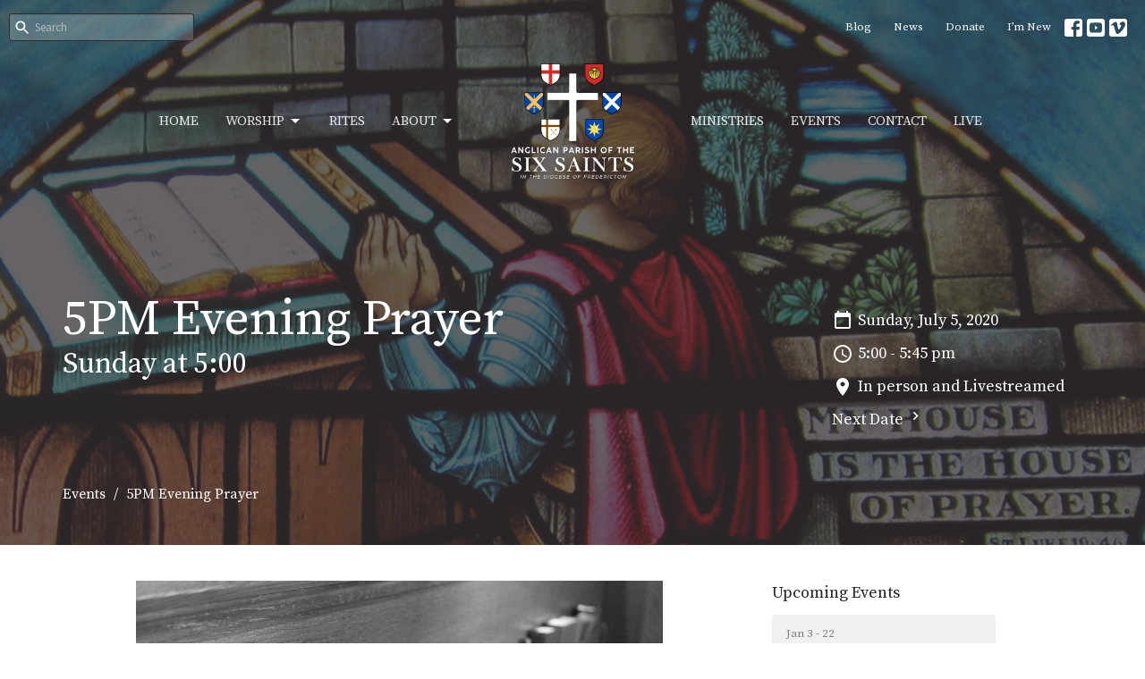

--- FILE ---
content_type: text/html; charset=utf-8
request_url: https://www.stgeorgesmoncton.ca/events/5pm-evening-prayer/2020-07-05
body_size: 34360
content:
<!DOCTYPE html>
<html lang="en">
  <head>
  <meta charset="UTF-8">
  <meta content="IE=edge,chrome=1" http-equiv="X-UA-Compatible"/>
  <meta content="width=device-width, initial-scale=1.0" name="viewport"/>
  <meta content="The Anglican Parish of the Six Saints" name="author"/>
  <title>
    5PM Evening Prayer | Service Times | The Anglican Parish of the Six Saints
  </title>
  <meta content="Anglican, Church, Moncton, Saint George, St George, Homelessness, Poverty, Baptism, Funeral, Wedding, Christian," name="keywords" />
  
    <meta name="robots" content="index,follow" />
  
  <!-- social meta start -->
  <meta property="og:site_name" content="The Anglican Parish of the Six Saints" />
  <meta property="og:title" content="5PM Evening Prayer" />
  <meta property="og:url" content="https://stgeorgesmoncton.com/events/5pm-evening-prayer/2023-12-17"/>
  <meta property="og:type" content="article" />
  <meta property="og:description" content="" />
      <meta property="og:image" content="https://dq5pwpg1q8ru0.cloudfront.net/2020/11/05/07/11/13/033525b4-c118-4d97-a928-4888ce32001a/IMG_9512_BW.png" />
    <meta property="og:image:width" content="1200" />
    <meta property="og:image:height" content="800" />
  <meta itemprop="name" content="5PM Evening Prayer">
<!-- social meta end -->

  <link href="https://dq5pwpg1q8ru0.cloudfront.net/2025/11/16/22/18/22/632591cf-3ccb-401e-ba19-561f17371e8a/android-chrome-512x512.png" rel="shortcut icon" type="image/x-icon" />
  <meta name="csrf-param" content="authenticity_token" />
<meta name="csrf-token" content="Si6Fsww4I3TQhfDam5vXA2eKVyhvO8LHqRhwePU+hw7qbm9Yk4RxdziYJiX2Dulz74EZfIXFeT4JCY20UZgrWA==" />

  <link rel="preconnect" href="https://fonts.gstatic.com/" crossorigin>
  <link rel="preload" href="/fonts/fontawesome/webfont.woff?v=3.2.1" as="font" type="font/woff" crossorigin>

  <link rel="stylesheet" media="all" href="/themes/stylesheet.css?timestamp=2026-01-21+04%3A25%3A29+-0400" />
  <link rel="stylesheet" media="print" href="https://dq5pwpg1q8ru0.cloudfront.net/assets/print-c1b49d74baf454d41a08041bb7881e34979fe0b297fba593578d70ec8cc515fd.css" />

	<link href="https://fonts.googleapis.com/css?family=Source+Serif+Pro:200,200italic,300,300italic,regular,italic,600,600italic,700,700italic,900,900italic|Source+Sans+Pro:200,200italic,300,300italic,regular,italic,600,600italic,700,700italic,900,900italic&amp;display=swap" rel="stylesheet" type="text/css" async="async" />
  

  <script src="https://dq5pwpg1q8ru0.cloudfront.net/assets/application-baedfe927b756976bd996cb2c71963c5d82c94e444650affbb4162574b24b761.js"></script>
  <script src="https://dq5pwpg1q8ru0.cloudfront.net/packs/js/application-48235911dc1b5b550236.js"></script>
  <script src="https://cdnjs.cloudflare.com/ajax/libs/handlebars.js/4.7.7/handlebars.min.js" defer="defer"></script>


  <!--[if lt IE 9]>
  <script src="https://dq5pwpg1q8ru0.cloudfront.net/javascripts/html5shiv.js"></script>
  <script src="https://dq5pwpg1q8ru0.cloudfront.net/javascripts/respond.min.js"></script>
  <![endif]-->




  


</head>

  <body class=" body_event_16 scroll-to-anchor     relative d-flex flex-column">
      <div class="d-flex ">
        <div class="site-content-container">
    

  <div class="system">
  </div>

  <div id="top-menus-container">
    <div id="top-menus">
  <div id="alert-container">
  </div>


  <div class="js-menus pos pos-t-0 pos-l-0 w-100 z-index-1 js-main-menu-opaque  bg-none z-index-navbar">
      <nav class="header-layout-topbar relative px-1 bg-primary bg-none %>">
    <div class="pos pos-cover bg-primary js-main-menu-background-opacity" style="opacity: 0.0;"></div>
    <ul class="topbar-nav topbar-right ">


        <li class="mr-auto">
            <form class="relative" role="search" action="/search" accept-charset="UTF-8" method="get"><input name="utf8" type="hidden" value="&#x2713;" autocomplete="off" />
    <svg xmlns="http://www.w3.org/2000/svg" width="20" height="20" viewBox="0 0 24 24" class="pos pos-l-1 pos-middle">
    <path d="M15.5 14h-.79l-.28-.27C15.41 12.59 16 11.11 16 9.5 16 5.91 13.09 3 9.5 3S3 5.91 3 9.5 5.91 16 9.5 16c1.61 0 3.09-.59 4.23-1.57l.27.28v.79l5 4.99L20.49 19l-4.99-5zm-6 0C7.01 14 5 11.99 5 9.5S7.01 5 9.5 5 14 7.01 14 9.5 11.99 14 9.5 14z"></path>
    <path d="M0 0h24v24H0z" fill="none"></path>
</svg>

    <input type="text" name="q" id="search_box" class="form-control input-sm input-muted text-default bg-fade-light" style="padding-left: 28px;" placeholder="Search" />
</form>
        </li>






          <li class="topbar-menu-item hidden-xs">
              <a class="btn btn-link-primary-counter btn-sm" href="/blog">Blog</a>
          </li>

          <li class="topbar-menu-item hidden-xs">
              <a class="btn btn-link-primary-counter btn-sm" href="/news">News</a>
          </li>

          <li class="topbar-menu-item hidden-xs">
              <a class="btn btn-link-primary-counter btn-sm" href="/donate">Donate</a>
          </li>

          <li class="topbar-menu-item hidden-xs">
              <a class="btn btn-link-primary-counter btn-sm" href="/pages/im-new-here">I’m New</a>
          </li>



          
  <li class="social-icon-list-item ">
    <a class="svg-link social-icon-link" target="_blank" href="https://www.facebook.com/St-Georges-Anglican-Church-632045103662227/">
      <svg xmlns="http://www.w3.org/2000/svg" xmlns:xlink="http://www.w3.org/1999/xlink" x="0px" y="0px" width="24" height="24" viewBox="0 0 24 24" style="enable-background:new 0 0 24 24;" xml:space="preserve" class="social-icon-svg topbar-svg-sm"><title>Facebook Icon</title>
<path d="M24,0v24H0V0H24z M20,2.7h-3.3c-2.5,0-4.7,2.1-4.7,4.7v3.3H9.3v4H12V24h4v-9.3h4v-4h-4V8c0-0.8,0.5-1.3,1.3-1.3H20V2.7z"></path>
</svg>

</a>  </li>
  <li class="social-icon-list-item ">
    <a class="svg-link social-icon-link" target="_blank" href="https://www.youtube.com/user/stgeorgesmoncton">
      <svg xmlns="http://www.w3.org/2000/svg" xmlns:xlink="http://www.w3.org/1999/xlink" x="0px" y="0px" width="24" height="24" viewBox="0 0 24 24" style="enable-background:new 0 0 24 24;" xml:space="preserve" class="social-icon-svg topbar-svg-sm"><title>Youtube Icon</title>
<polygon points="10.7,9.1 14.5,12 10.7,14.9 "></polygon>
<path d="M24,0H0v24h24.1L24,0z M18.8,18.4c-0.5,0.1-3.6,0.3-6.8,0.3s-6.3,0-6.8-0.3C3.9,18,3.5,15.1,3.5,12s0.4-6,1.7-6.4  C5.7,5.3,8.9,5.2,12,5.2s6.3,0.1,6.8,0.3c1.3,0.4,1.7,3.3,1.7,6.4C20.4,15.1,20.1,18,18.8,18.4z"></path>
</svg>

</a>  </li>
  <li class="social-icon-list-item ">
    <a class="svg-link social-icon-link" target="_blank" href="https://vimeo.com/stgeorgesmoncton">
      <svg xmlns="http://www.w3.org/2000/svg" xmlns:xlink="http://www.w3.org/1999/xlink" width="24" height="24" x="0px" y="0px" viewBox="0 0 24 24" style="enable-background:new 0 0 24 24;" xml:space="preserve" class="social-icon-svg topbar-svg-sm"><title>Vimeo Icon</title>
<path d="M24,0H0v24h24V0z M17.6,15.3c-2.5,3.3-4.7,5.1-6.5,5.1c-1.1,0-2-1.1-2.8-3.1c-0.5-1.9-0.9-3.7-1.5-5.6  c-0.5-2-1.2-3.1-1.9-3.1c-0.1,0-0.7,0.3-1.5,0.9L2.5,8.3c0.9-0.8,1.9-1.6,2.8-2.4c1.2-1.1,2.1-1.6,2.8-1.7c1.5-0.1,2.4,0.9,2.7,3.1  c0.4,2.4,0.7,3.7,0.8,4.3c0.4,1.9,0.8,2.8,1.3,2.8c0.4,0,0.9-0.5,1.7-1.9c0.8-1.2,1.2-2.3,1.3-2.8C16.1,8.5,15.7,8,14.7,8  c-0.4,0-0.9,0.1-1.3,0.3c0.9-3,2.6-4.4,5.3-4.3c2,0,2.8,1.3,2.8,3.7C21.3,9.6,20,12,17.6,15.3z"></path>
</svg>

</a>  </li>


    </ul>
  </nav>

    <div id="main-menu-container">
      <div class="sticky-navbar-placeholder" style="display: none;"></div>


<nav id="main_menu" class="relative main-menu-elkhorn bg-primary bg-none p-2 p-md-3">
  <div class="bg-primary pos pos-cover js-main-menu-background-opacity" style="opacity:0.0;"></div>
  <div class="relative d-flex d-block hidden-lg justify-content-center w-100">
    

    <a class="main-menu-logo main-menu-elkhorn-logo my-auto flex-shrink-0" href="/">
      <img alt="The Anglican Parish of the Six Saints" class="logo-size-large" src="https://dq5pwpg1q8ru0.cloudfront.net/2025/11/08/19/27/04/cfde834f-27ef-49f1-a71d-305fcc2780b1/Colour.png" />
</a>



      <button type="button" class="btn bg-none p-1 border-0 pos pos-r-0 pos-middle collapsed pr-0" data-toggle="collapse" data-target="#main_menu_collapse" aria-expanded="false">
    <span class="sr-only">Toggle navigation</span>
    <span class="svg-link">
      <svg xmlns="http://www.w3.org/2000/svg" height="24" viewBox="0 0 24 24" width="24">
    <path d="M0 0h24v24H0z" fill="none"></path>
    <path d="M3 18h18v-2H3v2zm0-5h18v-2H3v2zm0-7v2h18V6H3z"></path>
</svg>
 Menu
    </span>
  </button>

  </div>

  <div class="collapse main-menu-collapse-lg text-center" id="main_menu_collapse">


        <ul class="main-menu-list main-menu-elkhorn-list ">
            
  <li class="menu-item hover-underline-left">
      <a class="menu-link " href="/">Home</a>
  </li>


            
   <!-- Hide if no submenus shown to user -->

    <li class="dropdown menu-item">
      <a href="#" class="menu-link svg-link" data-toggle="dropdown">
        Worship<svg xmlns="http://www.w3.org/2000/svg" height="20" viewBox="0 0 20 20" width="20" class="inline-svg">
    <path d="M7 7l5 5 5-5z"></path>
    <path d="M0 0h20v20H0z" fill="none"></path>
</svg>

      </a>
      <ul class="dropdown-menu  bg-primary" role="menu">
          <li class="i_m_new_menu_item_1 dropdown-item">
              <a class="dropdown-link" href="/pages/im-new-here">I’m New</a>
          </li>
          <li class="service_times_menu_item_1 dropdown-item">
              <a class="dropdown-link" href="/programs/service-times">Service Times</a>
          </li>
          <li class="bulletins_menu_item_1 dropdown-item">
              <a class="dropdown-link" href="/programs/sunday-bulletins">Bulletins</a>
          </li>
          <li class="novena_to_the_holy_ghost_menu_item_1 dropdown-item">
              <a class="dropdown-link" href="/pages/novena-to-the-holy-ghost">Novena To The Holy Ghost</a>
          </li>
      </ul>
    </li>



            
  <li class="menu-item hover-underline-left">
      <a class="menu-link " href="/pages/rites">Rites</a>
  </li>


            
   <!-- Hide if no submenus shown to user -->

    <li class="dropdown menu-item">
      <a href="#" class="menu-link svg-link" data-toggle="dropdown">
        About<svg xmlns="http://www.w3.org/2000/svg" height="20" viewBox="0 0 20 20" width="20" class="inline-svg">
    <path d="M7 7l5 5 5-5z"></path>
    <path d="M0 0h20v20H0z" fill="none"></path>
</svg>

      </a>
      <ul class="dropdown-menu  bg-primary" role="menu">
          <li class="about_menu_item_3 dropdown-item">
              <a class="dropdown-link" href="/pages/about">About</a>
          </li>
          <li class="our_beliefs_menu_item_3 dropdown-item">
              <a class="dropdown-link" href="/pages/our-beliefs">Our Beliefs</a>
          </li>
          <li class="our_team_menu_item_3 dropdown-item">
              <a class="dropdown-link" href="/pages/our-team">Our Team</a>
          </li>
          <li class="our_churches_menu_item_3 dropdown-item">
              <a class="dropdown-link" href="/collections/our-churches">Our Churches</a>
          </li>
      </ul>
    </li>



        </ul>
        <div class="main-menu-elkhorn-logo-container  hidden-xs hidden-sm hidden-md px-4">
          

    <a class="main-menu-logo main-menu-elkhorn-logo " href="/">
      <img alt="The Anglican Parish of the Six Saints" class="logo-size-large" src="https://dq5pwpg1q8ru0.cloudfront.net/2025/11/08/19/27/04/cfde834f-27ef-49f1-a71d-305fcc2780b1/Colour.png" />
</a>


        </div>
        <ul class="main-menu-list main-menu-elkhorn-list ">
            
  <li class="menu-item hover-underline-left">
      <a class="menu-link " href="/ministries">Ministries</a>
  </li>


            
  <li class="menu-item hover-underline-left">
      <a class="menu-link " href="/events">Events</a>
  </li>


            
  <li class="menu-item hover-underline-left">
      <a class="menu-link " href="/contact">Contact</a>
  </li>


            
  <li class="menu-item hover-underline-left">
      <a class="menu-link " href="/programs/st-georges-live">Live</a>
  </li>


        </ul>
        <ul class="main-menu-list main-menu-subnav">
            <li class="menu-item-divider"></li>
    
  <li class="menu-item hover-underline-left">
      <a class="menu-link " href="/blog">Blog</a>
  </li>


    
  <li class="menu-item hover-underline-left">
      <a class="menu-link " href="/news">News</a>
  </li>


    
  <li class="menu-item hover-underline-left">
      <a class="menu-link " href="/donate">Donate</a>
  </li>


    
  <li class="menu-item hover-underline-left">
      <a class="menu-link " href="/pages/im-new-here">I’m New</a>
  </li>





        </ul>
  </div>
</nav>

    </div>
  </div>
</div>

  </div>

  <div id="header-container" class="relative">
    <div id="header" class="header-goodsoil relative  d-flex py-3 py-md-5 bg-cover bg-none logo-offset-large topbar-offset bg-primary" style="background-image:url(&#39;https://dq5pwpg1q8ru0.cloudfront.net/2020/11/01/09/51/37/cd5a81e0-50ab-4fb7-b132-dfe0161ea0da/HousePrayer.png&#39;); background-position: center; min-height: 54vh;">
  
  

<div id="page-header-overlay" class="bg-primary pos pos-cover" style="opacity:0.76;" data-header-opacity="0.76"></div>

    <div class="container relative d-flex flex-column mt-5">
      
      <div class="my-auto">
        <div class="d-md-flex pt-5">
          <div>
            <div class="relative d-inline-block break-word">
              <h1 class="header-heading ">
                    5PM Evening Prayer
              </h1>
            </div>
                <div class="header-subheading ">
                  Sunday at 5:00
              </div>
          </div>
          <div class="d-flex ml-md-auto">
            <div class="row">
              <div class="col-xs-12">
                
    <div class="d-flex flex-column header-content-middle mt-3 h4" >
      <div class="">

          
            <div class="d-flex align-items-center mb-2">
              <svg xmlns="http://www.w3.org/2000/svg" width="24" height="24" viewBox="0 0 24 24" class="inline-svg mr-1">
<path style="fill:none;" d="M0,0h24v24H0V0z"></path>
<path d="M19,3h-1V1h-2v2H8V1H6v2H5C3.9,3,3,3.9,3,5l0,14c0,1.1,0.9,2,2,2h14c1.1,0,2-0.9,2-2V5C21,3.9,20.1,3,19,3z M19,19H5V8h14  V19z"></path>
</svg>

              Sunday, July  5, 2020
            </div>

            <div class="d-flex align-items-center mb-2">
              <svg xmlns="http://www.w3.org/2000/svg" width="24" height="24" viewBox="0 0 24 24" class="inline-svg mr-1">
    <path d="M11.99 2C6.47 2 2 6.48 2 12s4.47 10 9.99 10C17.52 22 22 17.52 22 12S17.52 2 11.99 2zM12 20c-4.42 0-8-3.58-8-8s3.58-8 8-8 8 3.58 8 8-3.58 8-8 8z"></path>
    <path d="M0 0h24v24H0z" fill="none"></path>
    <path d="M12.5 7H11v6l5.25 3.15.75-1.23-4.5-2.67z"></path>
</svg>

               5:00 -  5:45 pm
            </div>

          <div class="d-flex align-items-center mb-2">
            <svg xmlns="http://www.w3.org/2000/svg" width="24" height="24" viewBox="0 0 24 24" class="inline-svg mr-1">
    <path d="M12 2C8.13 2 5 5.13 5 9c0 5.25 7 13 7 13s7-7.75 7-13c0-3.87-3.13-7-7-7zm0 9.5c-1.38 0-2.5-1.12-2.5-2.5s1.12-2.5 2.5-2.5 2.5 1.12 2.5 2.5-1.12 2.5-2.5 2.5z"></path>
    <path d="M0 0h24v24H0z" fill="none"></path>
</svg>

            In person and Livestreamed
          </div>


            <a class="align-items-center text-subheading mx-auto py-1" href="/events/5pm-evening-prayer/2020-07-12">
              Next Date <!-- Generator: Adobe Illustrator 21.1.0, SVG Export Plug-In . SVG Version: 6.00 Build 0)  --><svg xmlns="http://www.w3.org/2000/svg" xmlns:xlink="http://www.w3.org/1999/xlink" x="0px" y="0px" width="19" height="19" viewBox="0 0 24 24" enable-background="new 0 0 24 24" xml:space="preserve" class="">
<path d="M8.59,16.59L13.17,12L8.59,7.41L10,6l6,6l-6,6L8.59,16.59z"></path>
<path fill="none" d="M0,0h24v24H0V0z"></path>
</svg>

</a>      </div>
    </div>

              </div>
              <div class="col-xs-12">
                

              </div>
            </div>
          </div>
        </div>
      </div>
        <div class="mt-auto pt-5">
          <ol class="header-breadcrumb breadcrumb py-1 d-none d-sm-block">
      <li><a href="/events">Events</a></li>
      <li class="active">5PM Evening Prayer</li>
</ol>

        </div>
      
    </div>
  
  
  <!--<div class="pos pos-b-1 pos-l-1">
    <button class="js-play-video-button p-2 bg-none border-0 d-none" style="opacity: 0.5;">
    </button>
    <button class="js-pause-video-button p-2 bg-none border-0 d-none" style="opacity: 0.5;">
    </button>
    <div class="js-loading-video-button">
      <div class="d-flex p-2" style="opacity: 0.5;">
      </div>
    </div>
  </div>-->

</div>



  </div>

  <main role="main" class="content flex-grow-1  event_16 clearfix m-0 p-0">
    




  

  

<div>
    <div id="top-blocks-wrapper">
      
    </div>

    <div id="page_content" class="relative my-5">
      <div class="container">
        
  <div class="event post">
    <div class="row">
      <div class="col-md-8">



            <div class="letter-box mb-3">
      <div class="d-flex align-items-start">
          <img alt="Slideshow image" class="mx-auto " loading="lazy" src="https://dq5pwpg1q8ru0.cloudfront.net/2020/10/31/10/25/44/b091276b-43c1-4da8-a0ed-2d981a03846c/IMG_9512_BW.png" />
      </div>
    </div>



          <a class="btn btn-secondary mb-3" href="https://www.stgeorgesmoncton.ca/events/5pm-evening-prayer/2020-07-05.ics">
            Save to your Calendar
</a>
          <div class="article">
            
          </div>



        


          

        <div class="d-sm-flex align-items-center my-3">
            <div class="program_link d-flex align-items-center mr-auto mb-3 mb-sm-0">
      <div class="label label-default mr-2">Service Times</div>
      <a class="btn btn-link p-0" href="/service-times/service-times">Service Times</a>
  </div>

          
        </div>
        
      </div>

      <div class="col-md-3 pl-md-4">
        <aside>
  <div class="row">
      <div class="col-sm-6 col-md-12">
        <h2 class="h4 mt-0"><a class="text-body" href="/events">Upcoming Events</a></h2>
        <div class="list-group">
            <a class="list-group-item" href="/events/christmas-letter/2026-01-03">
              <div class="text-muted text-small text-subheading">Jan  3 - 22</div>
              <div>Christmas letter</div>
</a>            <a class="list-group-item" href="/events/christmas-letter/2026-01-10">
              <div class="text-muted text-small text-subheading">Jan 10 - 29</div>
              <div>Christmas letter</div>
</a>            <a class="list-group-item" href="/events/christmas-letter/2026-01-17">
              <div class="text-muted text-small text-subheading">Jan 17 - Feb  5</div>
              <div>Christmas letter</div>
</a>        </div>
      </div>


      <div class="col-sm-6 col-md-12">

        <h2 class="h4 mt-0"><a class="text-body" href="/news">Latest News</a></h2>
        <div class="list-group">
            <a class="list-group-item" href="/news/second-sunday-after-epiphany--394">Second Sunday After Epiphany</a>
            <a class="list-group-item" href="/news/first-sunday-after-epiphany--393">First Sunday After Epiphany</a>
            <a class="list-group-item" href="/news/the-octave-of-christmas">The Octave of Christmas </a>
        </div>
      </div>

  </div>

</aside>

      </div>

    </div>
  </div>


      </div>
    </div>

  <div id="bottom-blocks-wrapper">
      
  </div>
</div>

  
  

  </main>


  <div class="footer footer-sayward bg-none bg-dark">
  <div class="bg-footer pt-3" style=" min-height: 30vh;">
    <div class="bg-dark pos pos-cover" style="opacity:1.0;"></div>
    <div class="relative container">
      <div class="d-sm-flex row">
          <div class="col-sm-4 col-md-3 pr-5 text-center text-sm-left">
            <img alt="logo" class="mb-4" style="max-height: 200px;" src="https://dq5pwpg1q8ru0.cloudfront.net/2025/11/08/19/24/01/59501481-a045-4b18-918b-435141f0d7a4/Whiteout.png" />
            

          </div>
        <div class="col-sm-8 col-md-9">
              <ul class="list-unstyled d-sm-flex flex-wrap footer-main-menu">
                
  
    <h2 class="d-none"></h2>
    
          <li class="menu-item list-mr-4 mb-sm-3">
      <a class="menu-link" href="/">Home</a>
  </li>

        
   <!-- Hide if no submenus shown to user -->

    <li class="dropdown menu-item list-mr-4 mb-sm-3">
      <a href="#" class="svg-link" data-toggle="dropdown">
        Worship<svg xmlns="http://www.w3.org/2000/svg" height="20" viewBox="0 0 20 20" width="20" class="inline-svg">
    <path d="M7 7l5 5 5-5z"></path>
    <path d="M0 0h20v20H0z" fill="none"></path>
</svg>

      </a>
      <ul class="dropdown-menu  bg-dark" role="menu">
          <li class="i_m_new_menu_item_1 dropdown-item">
              <a class="dropdown-link" href="/pages/im-new-here">I’m New</a>
          </li>
          <li class="service_times_menu_item_1 dropdown-item">
              <a class="dropdown-link" href="/programs/service-times">Service Times</a>
          </li>
          <li class="bulletins_menu_item_1 dropdown-item">
              <a class="dropdown-link" href="/programs/sunday-bulletins">Bulletins</a>
          </li>
          <li class="novena_to_the_holy_ghost_menu_item_1 dropdown-item">
              <a class="dropdown-link" href="/pages/novena-to-the-holy-ghost">Novena To The Holy Ghost</a>
          </li>
      </ul>
    </li>


          <li class="menu-item list-mr-4 mb-sm-3">
      <a class="menu-link" href="/pages/rites">Rites</a>
  </li>

        
   <!-- Hide if no submenus shown to user -->

    <li class="dropdown menu-item list-mr-4 mb-sm-3">
      <a href="#" class="svg-link" data-toggle="dropdown">
        About<svg xmlns="http://www.w3.org/2000/svg" height="20" viewBox="0 0 20 20" width="20" class="inline-svg">
    <path d="M7 7l5 5 5-5z"></path>
    <path d="M0 0h20v20H0z" fill="none"></path>
</svg>

      </a>
      <ul class="dropdown-menu  bg-dark" role="menu">
          <li class="about_menu_item_3 dropdown-item">
              <a class="dropdown-link" href="/pages/about">About</a>
          </li>
          <li class="our_beliefs_menu_item_3 dropdown-item">
              <a class="dropdown-link" href="/pages/our-beliefs">Our Beliefs</a>
          </li>
          <li class="our_team_menu_item_3 dropdown-item">
              <a class="dropdown-link" href="/pages/our-team">Our Team</a>
          </li>
          <li class="our_churches_menu_item_3 dropdown-item">
              <a class="dropdown-link" href="/collections/our-churches">Our Churches</a>
          </li>
      </ul>
    </li>


          <li class="menu-item list-mr-4 mb-sm-3">
      <a class="menu-link" href="/ministries">Ministries</a>
  </li>

          <li class="menu-item list-mr-4 mb-sm-3">
      <a class="menu-link" href="/events">Events</a>
  </li>

          <li class="menu-item list-mr-4 mb-sm-3">
      <a class="menu-link" href="/contact">Contact</a>
  </li>

          <li class="menu-item list-mr-4 mb-sm-3">
      <a class="menu-link" href="/programs/st-georges-live">Live</a>
  </li>

    
  

                
  
    <h2 class="d-none"></h2>
    
    
  

              </ul>
              <hr class="footer-main-menu-hr">
          <div class="d-sm-flex row flex-wrap">
              

              
            

            
  <div class="col-sm-6 col-md-4 col-lg-3 mb-5">
    <h2 class="footer-heading ">Office Hours</h2>
    <div class="footer-text mb-3">
      <p>Mon to Fri  8:00 a.m. to 3:00 p.m.
<br />Call and leave a message any time!</p>
    </div>
  </div>

            
  <div class="col-sm-6 col-md-4 col-lg-3 mb-5">
    <h2 class="footer-heading ">Contact</h2>

    <ul class="list-unstyled footer-text ">
        <li class="mt-1 d-sm-flex">
          <span class="footer-item-label mr-1"> Phone: </span><a href="tel:1-506-855-5209">506-855-5209</a>
        </li>

        <li class="mt-1 d-sm-flex">
          
          <span class="footer-item-label mr-1"><span class="translation_missing" title="translation missing: en.ui.email">Email</span>: </span><a encode="javascript" class="truncate" href="mailto:office@stgeorgesmoncton.ca">office@stgeorgesmoncton.ca</a>
        </li>
    </ul>
  </div>

          </div>
            
        </div>
      </div>
      

  <div class="mb-3">
    <h2 class="footer-heading d-none">&nbsp;</h2>
    <ul class="list-unstyled d-flex mb-0 justify-content-center justify-content-sm-start">
      
  <li class="social-icon-list-item list-mr-3 rounded-sm overflow-hidden d-flex">
    <a class="svg-link social-icon-link" target="_blank" href="https://www.facebook.com/St-Georges-Anglican-Church-632045103662227/">
      <svg xmlns="http://www.w3.org/2000/svg" xmlns:xlink="http://www.w3.org/1999/xlink" x="0px" y="0px" width="24" height="24" viewBox="0 0 24 24" style="enable-background:new 0 0 24 24;" xml:space="preserve" class="social-icon-svg footer-social-icon"><title>Facebook Icon</title>
<path d="M24,0v24H0V0H24z M20,2.7h-3.3c-2.5,0-4.7,2.1-4.7,4.7v3.3H9.3v4H12V24h4v-9.3h4v-4h-4V8c0-0.8,0.5-1.3,1.3-1.3H20V2.7z"></path>
</svg>

</a>  </li>
  <li class="social-icon-list-item list-mr-3 rounded-sm overflow-hidden d-flex">
    <a class="svg-link social-icon-link" target="_blank" href="https://www.youtube.com/user/stgeorgesmoncton">
      <svg xmlns="http://www.w3.org/2000/svg" xmlns:xlink="http://www.w3.org/1999/xlink" x="0px" y="0px" width="24" height="24" viewBox="0 0 24 24" style="enable-background:new 0 0 24 24;" xml:space="preserve" class="social-icon-svg footer-social-icon"><title>Youtube Icon</title>
<polygon points="10.7,9.1 14.5,12 10.7,14.9 "></polygon>
<path d="M24,0H0v24h24.1L24,0z M18.8,18.4c-0.5,0.1-3.6,0.3-6.8,0.3s-6.3,0-6.8-0.3C3.9,18,3.5,15.1,3.5,12s0.4-6,1.7-6.4  C5.7,5.3,8.9,5.2,12,5.2s6.3,0.1,6.8,0.3c1.3,0.4,1.7,3.3,1.7,6.4C20.4,15.1,20.1,18,18.8,18.4z"></path>
</svg>

</a>  </li>
  <li class="social-icon-list-item list-mr-3 rounded-sm overflow-hidden d-flex">
    <a class="svg-link social-icon-link" target="_blank" href="https://vimeo.com/stgeorgesmoncton">
      <svg xmlns="http://www.w3.org/2000/svg" xmlns:xlink="http://www.w3.org/1999/xlink" width="24" height="24" x="0px" y="0px" viewBox="0 0 24 24" style="enable-background:new 0 0 24 24;" xml:space="preserve" class="social-icon-svg footer-social-icon"><title>Vimeo Icon</title>
<path d="M24,0H0v24h24V0z M17.6,15.3c-2.5,3.3-4.7,5.1-6.5,5.1c-1.1,0-2-1.1-2.8-3.1c-0.5-1.9-0.9-3.7-1.5-5.6  c-0.5-2-1.2-3.1-1.9-3.1c-0.1,0-0.7,0.3-1.5,0.9L2.5,8.3c0.9-0.8,1.9-1.6,2.8-2.4c1.2-1.1,2.1-1.6,2.8-1.7c1.5-0.1,2.4,0.9,2.7,3.1  c0.4,2.4,0.7,3.7,0.8,4.3c0.4,1.9,0.8,2.8,1.3,2.8c0.4,0,0.9-0.5,1.7-1.9c0.8-1.2,1.2-2.3,1.3-2.8C16.1,8.5,15.7,8,14.7,8  c-0.4,0-0.9,0.1-1.3,0.3c0.9-3,2.6-4.4,5.3-4.3c2,0,2.8,1.3,2.8,3.7C21.3,9.6,20,12,17.6,15.3z"></path>
</svg>

</a>  </li>

    </ul>
  </div>

    </div>
  </div>
  <div class="py-3 bg-dark-tone ">
    <div class="container d-sm-flex align-items-center">
      <div class="small text-center text-sm-left mb-3 mb-sm-0">
&copy; 2026 The Anglican Parish of the Six Saints. All Rights Reserved.
| 
  <a class="" href="/login">Login</a>

</div>

  <a class="footer-saywarding d-flex align-items-center ml-auto justify-content-center" href="https://get.tithe.ly" target="_blank">
    powered by<svg xmlns="http://www.w3.org/2000/svg" width="80" height="81" viewBox="0 0 294 81" fill="none" class="ml-1">
<g clip-path="url(#clip0)">
<path d="M38.3656 40.6225C45.0944 37.8784 50.0899 31.9318 50.7101 24.956L50.7781 23.4143C50.7781 13.9488 45.9785 5.58065 38.5021 0C31.0257 5.58065 25.9532 13.9988 25.9532 23.4643L26.0212 25.0059C26.6414 31.9817 31.6368 37.8784 38.3656 40.6225Z" fill="white"></path>
<path d="M35.2308 51.6244C34.8587 50.1633 34.2655 48.8742 33.621 47.5402C32.1415 44.5 29.9902 41.85 27.3579 39.7899C23.4914 36.6973 18.4669 34.9805 13.5286 34.9805H0C0.0245386 36.6893 0 38.3986 0 40.1076C0.142852 43.1069 0.881191 46.0521 2.18755 48.7563C3.66709 51.7965 5.81833 54.4464 8.45064 56.5156C12.2576 59.5606 17.1295 61.4979 22.0243 61.4979H35.5127C35.5127 57.8118 35.6847 53.4062 35.2308 51.6244Z" fill="white"></path>
<path d="M42.5478 47.5402C41.9028 48.8742 41.309 50.1633 40.9365 51.6244C40.5802 53.0221 40.6093 56.0341 40.6384 59.047C40.6464 59.8751 40.6544 60.7032 40.6544 61.4979H40.6225V66.1851L40.0583 80.1165H42.5972C42.6269 79.6703 42.6567 79.2172 42.6868 78.759C42.9419 74.8726 43.2209 70.6234 43.7256 67.1399C44.2898 63.2458 48.5577 61.5647 51.6244 61.4979H54.1549C59.0542 61.4979 63.9305 59.5606 67.7409 56.5156C70.3755 54.4464 72.5287 51.7965 74.0096 48.7563C75.3171 46.0521 76.0561 43.1069 76.1991 40.1076C76.1991 39.5379 76.1964 38.9682 76.1937 38.3985C76.1882 37.2591 76.1827 36.1197 76.1991 34.9805H62.6583C57.7156 34.9805 52.6866 36.6973 48.8165 39.7899C46.1819 41.85 44.0287 44.5 42.5478 47.5402Z" fill="white"></path>
<path d="M204.136 62.5399C201.501 62.5399 199.085 62.5399 196.596 62.5399C196.596 58.7859 196.596 55.1055 196.596 51.4987C196.596 49.3641 196.596 47.2294 196.596 45.0948C196.523 41.8561 195.059 39.9423 192.351 39.2798C189.569 38.6173 186.494 39.7951 185.469 42.4449C184.518 44.9476 184.005 47.7447 183.859 50.3946C183.566 54.3694 183.786 58.3442 183.786 62.4662C181.297 62.4662 178.954 62.4662 176.465 62.4662C176.465 48.628 176.465 34.8633 176.465 20.9515C178.881 20.9515 181.224 20.9515 183.786 20.9515C183.786 26.1776 183.786 31.3302 183.786 37.0716C187.373 32.5079 191.765 31.6246 196.67 32.8759C200.842 33.9064 203.697 36.9244 203.99 41.1936C204.356 46.935 204.21 52.6764 204.283 58.4178C204.136 59.7428 204.136 61.0677 204.136 62.5399ZM225.585 32.6551C216.508 31.0357 209.187 36.0411 207.87 44.7268C206.479 54.0014 211.676 61.8774 220.095 62.9079C230.051 64.1592 235.687 58.8595 236.273 53.9277C235.175 53.6333 234.077 53.3389 232.979 53.0445C231.807 52.75 230.636 52.4556 229.538 52.2348C228.001 56.4304 223.975 57.0929 220.827 56.4304C218.411 55.9888 215.41 53.4861 215.41 49.7321C222.511 49.7321 229.684 49.7321 236.858 49.7321C238.396 41.488 233.418 34.0536 225.585 32.6551ZM222.584 38.1757C226.171 38.3229 228.66 40.6047 228.879 44.0643C224.487 44.0643 220.095 44.0643 215.556 44.0643C216.142 40.3839 218.997 38.0285 222.584 38.1757ZM119.586 62.5399C122.294 62.5399 124.857 62.5399 127.565 62.5399C127.565 51.1307 127.565 39.8687 127.565 28.3858C131.738 28.3858 135.764 28.3858 139.79 28.3858C139.79 25.9568 139.79 23.7486 139.79 21.4667C128.883 21.4667 118.049 21.4667 107.288 21.4667C107.288 23.8222 107.288 26.104 107.288 28.4595C111.387 28.4595 115.34 28.4595 119.586 28.4595C119.586 40.0159 119.586 51.2779 119.586 62.5399ZM263.944 35.1578C267.238 43.3282 270.459 51.4987 273.753 59.5955C274.266 60.8469 274.339 61.951 273.753 63.2759C272.436 66.5147 271.191 69.827 269.873 73.3602C272.07 73.3602 273.9 73.2866 275.803 73.3602C277.194 73.4338 277.779 72.9185 278.292 71.6672C282.977 59.4483 287.662 47.1558 292.42 34.9369C292.64 34.3481 292.859 33.6856 293.079 32.8759C290.956 32.8759 289.053 32.9495 287.15 32.8759C285.905 32.8023 285.246 33.1704 284.807 34.4953C282.977 39.427 281.074 44.2851 279.17 49.2168C278.877 49.9529 278.585 50.6154 278.219 51.6459C275.949 45.6101 273.9 39.9423 271.704 34.3481C271.484 33.8328 270.971 33.0231 270.532 33.0231C268.117 32.8759 265.701 32.9495 263.065 32.9495C263.431 33.8328 263.724 34.4953 263.944 35.1578ZM170.755 56.2832C167.608 57.0929 165.631 55.6943 165.338 52.4556C165.192 50.3946 165.265 48.3336 165.265 46.1989C165.265 43.9171 165.265 41.5616 165.265 39.1326C167.9 39.1326 170.243 39.1326 172.585 39.1326C172.585 36.998 172.585 35.0105 172.585 32.8023C170.097 32.8023 167.754 32.8023 165.265 32.8023C165.265 29.858 165.265 27.0609 165.265 24.2638C162.63 24.2638 160.287 24.2638 157.725 24.2638C157.725 27.1345 157.725 29.858 157.725 32.8759C155.968 32.8759 154.431 32.8759 152.82 32.8759C152.82 35.0842 152.82 36.998 152.82 39.2062C154.504 39.2062 156.115 39.2062 157.798 39.2062C157.798 40.1631 157.798 40.8992 157.798 41.6352C157.798 45.7573 157.725 49.8057 157.871 53.9277C158.018 57.9026 159.848 60.9205 163.728 62.3926C166.436 63.3495 169.218 63.3495 172 62.6135C172.439 62.5399 173.025 61.951 173.025 61.6566C172.951 59.7428 172.732 57.829 172.512 55.6943C171.707 55.9152 171.268 56.136 170.755 56.2832ZM253.695 62.5399C256.184 62.5399 258.527 62.5399 260.943 62.5399C260.943 48.628 260.943 34.7897 260.943 20.8779C258.454 20.8779 256.184 20.8779 253.695 20.8779C253.695 34.9369 253.695 48.7016 253.695 62.5399ZM142.865 62.5399C145.354 62.5399 147.696 62.5399 150.039 62.5399C150.039 52.6028 150.039 42.813 150.039 32.9495C147.623 32.9495 145.28 32.9495 142.865 32.9495C142.865 42.9602 142.865 52.75 142.865 62.5399ZM141.767 23.9694C141.84 26.6193 143.816 28.5331 146.452 28.5331C149.16 28.5331 151.137 26.6193 151.137 23.9694C151.21 21.2459 149.16 19.3321 146.378 19.3321C143.67 19.3321 141.693 21.3195 141.767 23.9694ZM248.425 58.4914C248.425 55.8415 246.448 53.9277 243.74 53.9277C241.031 53.9277 239.201 55.8415 239.201 58.565C239.201 61.2885 241.031 63.0551 243.813 63.0551C246.521 63.0551 248.425 61.2149 248.425 58.4914Z" fill="white"></path>
</g>
<defs>
<clipPath id="clip0">
<rect width="293.079" height="80.1165" fill="white"></rect>
</clipPath>
</defs>
</svg>

    <div class="sr-only">
      Website Developed by Tithely
    </div>
  </a>

    </div>
  </div>
</div>




    <script>
    $( function() {
      sticky_navbar();
    });
  </script>

    <div id="giving-widget-script">
        <script src="https://tithe.ly/widget/v3/give.js?3"></script>
  <script>var tw = create_tithely_widget();</script>

    </div>
  <![CDATA[[base64]--3bfde0b47f4503aba0ef0d4d5170425d98bdea45]]>

  <div id="pyv-pop-up-container">
    
  </div>
</div>

      </div>
    <!-- Modal -->
    <div class="modal fade my-5 system" id="form-modal" tabindex="-1" role="dialog" aria-labelledby="form-modal" data-backdrop="static">
      <div class="modal-dialog modal-lg" role="document">
        <div class="modal-content px-3 py-3">
        </div>
      </div>
    </div>
    <div id="vue-form-modal" class="system"></div>
    

  </body>
</html>
